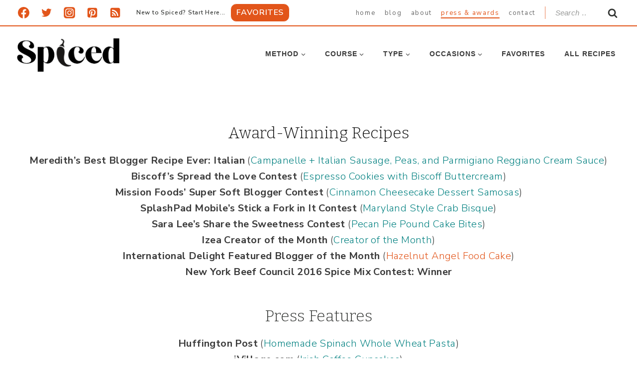

--- FILE ---
content_type: text/html
request_url: https://api.intentiq.com/profiles_engine/ProfilesEngineServlet?at=39&mi=10&dpi=936734067&pt=17&dpn=1&iiqidtype=2&iiqpcid=d11110eb-daf8-4a48-b133-3f2e8b7bcce3&iiqpciddate=1768964883388&pcid=1260f412-2c3b-4ad1-ad54-378c4c9b147a&idtype=3&gdpr=0&japs=false&jaesc=0&jafc=0&jaensc=0&jsver=0.33&testGroup=A&source=pbjs&ABTestingConfigurationSource=group&abtg=A&vrref=https%3A%2F%2Fspicedblog.com%2Fpress%2F
body_size: 55
content:
{"abPercentage":97,"adt":1,"ct":2,"isOptedOut":false,"data":{"eids":[]},"dbsaved":"false","ls":true,"cttl":86400000,"abTestUuid":"g_fa8b0c07-b8a5-47c8-89b2-09718816154c","tc":9,"sid":1584624453}

--- FILE ---
content_type: text/plain; charset=UTF-8
request_url: https://at.teads.tv/fpc?analytics_tag_id=PUB_17002&tfpvi=&gdpr_consent=&gdpr_status=22&gdpr_reason=220&ccpa_consent=&sv=prebid-v1
body_size: 56
content:
ZjUwY2MyODQtMzRhYy00MTFmLWE3ZWItNzZiZWU2MjFiZmViIy0zLTc=

--- FILE ---
content_type: text/plain; charset=utf-8
request_url: https://ads.adthrive.com/http-api/cv2
body_size: 6616
content:
{"om":["04f5pusp","06s33t10","0929nj63","0b0m8l4f","0c298picd1q","0cpicd1q","0iyi1awv","0o3ed5fh","0p5m22mv","0qo0m0qz","0s298m4lr19","0sm4lr19","0vuxlbys","1","10011/355d8eb1e51764705401abeb3e81c794","10011/6d6f4081f445bfe6dd30563fe3476ab4","10011/f6b53abe523b743bb56c2e10883b2f55","1011_302_56233468","1011_302_56527955","1011_302_56590693","1011_302_56862054","1011_302_56982003","1011_302_56982180","1011_302_56982262","1011_302_57035223","101779_7764-1036210","10310289136970_632914225","1043_201672017","110_576857699833602496","11142692","114cd4e3-a972-4a36-bae2-6b0ab5247842","11509227","1185:1610326728","11896988","119_6230649","12010080","12010084","12010088","12168663","12169133","12219548","12219549","12219564","124684_187","124843_8","124844_21","124848_7","12491687","14xoyqyz","14ykosoj","17915723","17_24104720","17_24104726","17_24632116","17_24632123","17_24696328","17_24696334","17_24696337","17_24766968","17_24767217","17_24767248","17_24767257","17_24767555","1891/84814","19r1igh7","1nswb35c","1ul0ktpk","1zjn1epv","1zx7wzcw","202430_200_EAAYACog7t9UKc5iyzOXBU.xMcbVRrAuHeIU5IyS9qdlP9IeJGUyBMfW1N0_","202430_200_EAAYACogfp82etiOdza92P7KkqCzDPazG1s0NmTQfyLljZ.q7ScyBDr2wK8_","202d4qe7","206_488692","206_492063","206_549638","2132:45327624","2132:45871983","2132:45970140","2132:45970184","2132:46039085","2132:46039903","2132:46115315","222tsaq1","2249:683817811","2249:695781210","2307:00xbjwwl","2307:0o3ed5fh","2307:28u7c6ez","2307:2gev4xcy","2307:4b80jog8","2307:4fk9nxse","2307:5pzf21u5","2307:6adqba78","2307:6b8inw6p","2307:72szjlj3","2307:794di3me","2307:7cmeqmw8","2307:7zogqkvf","2307:8mv3pfbo","2307:8orkh93v","2307:98xzy0ek","2307:9mspm15z","2307:9nex8xyd","2307:a566o9hb","2307:a7w365s6","2307:bw5u85ie","2307:c1hsjx06","2307:c7mn7oi0","2307:c7ybzxrr","2307:c88kaley","2307:cv0h9mrv","2307:dif1fgsg","2307:duxvs448","2307:fphs0z2t","2307:fqeh4hao","2307:gn3plkq1","2307:hpybs82n","2307:i7sov9ry","2307:jd035jgw","2307:llssk7bx","2307:mdpq40jh","2307:o6aixi0z","2307:ouycdkmq","2307:plth4l1a","2307:pnprkxyb","2307:ppn03peq","2307:qhj5cnew","2307:t2546w8l","2307:t4zab46q","2307:t8b9twm5","2307:thto5dki","2307:tteuf1og","2307:tty470r7","2307:uwki9k9h","2307:v31rs2oq","2307:x9yz5t0i","2307:xc88kxs9","2307:ybgpfta6","2319_66419_9397724","2409_15064_70_85808987","2409_15064_70_85808988","2409_25495_176_CR52092918","2409_25495_176_CR52092922","2409_25495_176_CR52092923","2409_25495_176_CR52092954","2409_25495_176_CR52092956","2409_25495_176_CR52092957","2409_25495_176_CR52092958","2409_25495_176_CR52092959","2409_25495_176_CR52150651","2409_25495_176_CR52153848","2409_25495_176_CR52153849","2409_25495_176_CR52175340","2409_25495_176_CR52178314","2409_25495_176_CR52178315","2409_25495_176_CR52178316","2409_25495_176_CR52186411","2409_25495_176_CR52188001","244441761","25_53v6aquw","25_hgrz3ggo","25_o4jf439x","25_op9gtamy","25_oz31jrd0","25_pz8lwofu","25_utberk8n","25_v6qt489s","25_yi6qlg3p","25_ztlksnbe","2636_1101777_7764-1036203","2636_1101777_7764-1036207","2636_1101777_7764-1036208","2636_1101777_7764-1036212","2662_200562_8182956","2662_255125_T26309109","2676:85807305","2676:85807307","2676:86698238","2676:86698469","2676:86739499","2676:86739594","2676:86739704","2760:176_CR52150651","2760:176_CR52188001","286bn7o6","28933536","28u7c6ez","29402249","29414696","29414711","2974:8166422","2_206_554478","2ec20698-8404-4f56-9457-51ea4f7719a8","2gev4xcy","2jjp1phz","2kf27b35","2levso2o","2yor97dj","3018/2c83a32ad2293482c65870d3b43a5633","308_125203_16","308_125204_12","3335_25247_700109379","3335_25247_700109389","3335_25247_700109391","33604789","33605023","33605376","33865078","34182009","347138009","3490:CR52092921","3490:CR52092922","3490:CR52092923","3490:CR52092957","3490:CR52175340","3490:CR52178314","3490:CR52178315","3490:CR52178316","3490:CR52186411","3490:CR52188001","3490:CR52190519","3490:CR52212688","3490:CR52223725","3490:CR52223938","34945989","35753418","35780189","3646_185414_T26335189","3658_120679_T25996036","3658_136236_fphs0z2t","3658_15078_fqeh4hao","3658_151356_1nswb35c","3658_151356_c88kaley","3658_15233_hcs5q0as","3658_15233_of0pnoue","3658_15936_31yw6nyu","3658_18008_duxvs448","3658_608642_v31rs2oq","3658_78719_p3cf8j8j","3658_83553_nv0uqrqm","3658_87799_t2546w8l","3702_139777_24765461","3702_139777_24765466","3702_139777_24765468","3702_139777_24765477","3702_139777_24765483","3702_139777_24765484","3702_139777_24765500","3702_139777_24765530","3702_139777_24765537","3702_139777_24765544","3702_139777_24765546","3702_139777_24765548","3702_139777_24765550","381513943572","3858:9632482","38iojc68","39364467","3LMBEkP-wis","3ql09rl9","3zp8ouf1","40209386","409_216326","409_216396","409_216406","409_216416","409_216506","409_220149","409_220168","409_220173","409_220346","409_223599","409_225978","409_225982","409_225987","409_225988","409_225990","409_226322","409_226332","409_226336","409_226338","409_226352","409_226371","409_227223","409_227235","409_227239","409_228059","409_228115","409_228351","409_228356","409_228362","409_228378","409_228385","409_230713","409_230717","409_230718","409_230727","409_230728","409_230737","42604842","439246469228","44023623","44629254","45871983","458901553568","46115315","46vbi2k4","4771_74438_1610300513","47745534","47869802","481703827","48449219","485027845327","48574716","48673556","488692","49068569","49123013","49176617","4aqwokyz","4b80jog8","4etfwvf1","4fk9nxse","4qxmmgd2","4s298gewasf","4sgewasf","4yevyu88","4zai8e8t","501425","51004532","514819301","521167","52136747","521_425_203501","521_425_203504","521_425_203507","521_425_203508","521_425_203515","521_425_203519","521_425_203527","521_425_203542","521_425_203677","521_425_203698","521_425_203700","521_425_203701","521_425_203703","521_425_203706","521_425_203729","521_425_203731","521_425_203733","521_425_203738","521_425_203742","521_425_203744","521_425_203863","521_425_203871","521_425_203877","521_425_203880","521_425_203887","521_425_203897","521_425_203912","521_425_203921","521_425_203929","521_425_203932","521_425_203933","521_425_203934","521_425_203936","521_425_203946","521_425_203952","521_425_203956","521_425_203959","521_425_203970","521_425_203981","522709","52787751","53v6aquw","55090596","5510:0nkew1d9","5510:1nswb35c","5510:6mj57yc0","5510:7zogqkvf","5510:c7ybzxrr","5510:c88kaley","5510:fo44dzby","5510:kecbwzbd","5510:llssk7bx","5510:ouycdkmq","5510:quk7w53j","5510:t393g7ye","55167461","553781814","5563_66529_OADD2.1173178935860849_1GJJ21J4FWD1WKT","55726028","55726194","557_409_216396","557_409_216406","557_409_216616","557_409_220333","557_409_220338","557_409_220343","557_409_220344","557_409_220354","557_409_223589","557_409_228054","557_409_228055","557_409_228059","557_409_228105","557_409_228363","557_409_230713","557_409_230714","557_409_230718","55826909","558_93_1nswb35c","558_93_a0oxacu8","558_93_c88kaley","558_93_duxvs448","558_93_of0pnoue","558_93_pz8lwofu","558_93_ztlksnbe","56084269","56086744","56217794","5626536529","56341213","56617551","56632486","56635908","56691742","5726507757","58310259131_553781814","59856354","5a5vgxhj","5jesg1yh","5l03u8j0","5mh8a4a2","600618969","60618611","60f5a06w","61085224","61174524","61210719","61456734","61682408","61900466","61916211","61916223","61916225","61932920","61932925","61932933","61932957","61932958","61xc53ii","6226505239","6226507991","6226515917","6226530649","627225143","627227759","627290883","627309156","627309159","627506494","628015148","628086965","628153053","628222860","628223277","628360579","628360582","628444259","628444433","628444439","628456310","628456379","628622163","628622169","628622172","628622241","628622244","628622247","628622250","628683371","628687043","628687157","628687460","628687463","628803013","628841673","629007394","629009180","629167998","629168001","629168010","629168565","629171196","629171202","62946736","62946743","62946748","62946757","62959980","62980385","62981075","62981822","629984747","630137823","63079480","6365_61796_784880274628","638650123","63t6qg56","651637461","652348592","6547_67916_9TCSOwEsPpj3UxXmQ8Fw","6547_67916_AW0sbg9edJtCfxobkX8X","6547_67916_MCxnahxxGxKKW0iwGjyM","6547_67916_MV1nZ1aWyzts2kLtI0OJ","6547_67916_SzPPODHFRM0Gbzs8BBMm","6547_67916_YK5PRXOfBSzdRq7F0SMf","6547_67916_nm6dbfDp8XFWn62dJJkq","6547_67916_vhQObFKEE5o0wofhYsHK","6547_67916_yZ0PXUeyqNlHw92bqUAV","659216891404","659713728691","663293686","663293761","67298swazxr","6732_70269_T25894746","67swazxr","680597458938","680_99480_700109379","680_99480_700109389","688078501","690_99485_1610326628","692192868","695879875","697189892","697189917","697189925","697189927","697189954","697189963","697189999","697190006","697525780","697525781","697876985","697876986","697876994","698486411","699467623","699812344","699812857","699813340","699824707","6adqba78","6b8inw6p","6hye09n0","6l96h853","6mj57yc0","6n1cwui3","6zt4aowl","700109389","701048419","702397981","702423494","702924317","705271545","705966208","70_86739604","717ba1cd-90c8-452f-8c88-88e52a8a9271","724272994705","726223570444","7354_111700_86509222","7354_111700_86509226","7354_115176_72004124","7354_138543_85445179","7354_138543_85445183","7354_138543_85807305","7354_138543_85807308","7354_138543_85808988","7354_138543_85809016","7354_138543_85809046","739103879651","7488qws5","7732580","7764-1036206","7764-1036207","7764-1036208","7764-1036209","7764-1036210","77gj3an4","793266622530","794di3me","7969_149355_45999649","7969_149355_45999652","7a0tg1yi","7adef1a1-1eee-4d0b-a69e-fa735609399b","7cmeqmw8","7fc6xgyo","7i30xyr5","7qIE6HPltrY","7qevw67b","7x8f326o","7xb3th35","7zogqkvf","80070365","80070373","80070376","80070391","80ec5mhd","8152859","8152878","8154365","82_7764-1036205","82_7764-1036209","83443042","83447123","83448067","85939025","85943196","86509229","86509958","86509959","8b5u826e","8d2bwdL_2rg","8fx3vqhp","8h0jrkwl","8i63s069","8linfb0q","8o298rkh93v","8orkh93v","8w4klwi4","8zkh523l","9057/0328842c8f1d017570ede5c97267f40d","9057/211d1f0fa71d1a58cabee51f2180e38f","9061548","94uuso8o","96srbype","98xzy0ek","9cv2cppz","9nex8xyd","9r15vock","9t2986gmxuz","9t6gmxuz","9vykgux1","9wmwe528","9y91aee3","9yffr0hr","O9JX84cmAa2qqQRu8iaQ","S9HxLRyt6Ug","TUhCCxRjZNc","YlnVIl2d84o","a0298oxacu8","a0oxacu8","a566o9hb","a7w365s6","a7wye4jw","axw5pt53","b4351c93-75b5-404b-8cf7-a60baba4eb73","b90cwbcd","bd5xg6f6","be4hm1i2","bhcgvwxj","bmvwlypm","bn278v80","bnef280p","bw5u85ie","c1dt8zmk","c1hsjx06","c25uv8cd","c3jn1bgj","c7298i6r1q4","c75hp4ji","c7mn7oi0","c7ybzxrr","c7z0h277","c88kaley","cd40m5wq","cqant14y","cr-6ovjht2eu9vd","cr-6ovjht2euatj","cr-6ovjht2eubxe","cr-90budt7cu9vd","cr-9hxzbqc08jrgv2","cr-Bitc7n_p9iw__vat__49i_k_6v6_h_jce2vj5h_Sky0Cdjrj","cr-Bitc7n_p9iw__vat__49i_k_6v6_h_jce2vj5h_yApYgdjrj","cr-Bitc7n_p9iw__vat__49i_k_6v6_h_jce2vm6d_ckZpqgokm","cr-aawz1h5vubwj","cr-aawz1h6wubwj","cr-aawz3f2tubwj","cr-aawz3f3xubwj","cr-aawz3i6rubwj","cr-be7hfp5xubwe","cr-ccr05f6rv7uiu","cr-f6puwm2w27tf1","cr-k333yp7fu9vd","cr-kdn4vaqgubxe","cr-lg354l2uvergv2","cr-u8cu3kinuatj","cr-xu1ullzyuatj","cv0h9mrv","cymho2zs","czt3qxxp","d8ijy7f2","dc9iz3n6","dg2WmFvzosE","dif1fgsg","djstahv8","dpjydwun","dsugp5th","dt298tupnse","duxvs448","e859b639-2d82-45cb-9e19-7afebc45aaad","eb9vjo1r","ekocpzhh","extremereach_creative_76559239","eypd722d","f0u03q6w","f4a2x6rd","fd6af393-7166-4da8-967a-f876cfb09f80","fdujxvyb","fe07xdaw","fjp0ceax","fmbxvfw0","fmmrtnw7","fo44dzby","fovbyhjn","fp298hs0z2t","fphs0z2t","fq298eh4hao","fqeh4hao","g49ju19u","g4kw4fir","g4m2hasl","g5egxitt","ge4000vb","gh8va2dg","gis95x88","gjwam5dw","gn3plkq1","gpx7xks2","gy298li6xth","h0cw921b","h0zwvskc","h4d8w3i0","hcs5q0as","heyp82hb","hf9ak5dg","hgrz3ggo","hpybs82n","hu2988cf63l","hueqprai","hxxrc6st","i9b8es34","ikek48r0","itaqmlds","izn7xb48","j1nt89vs","j39smngx","j4r0agpc","j5l7lkp9","jaz5omfl","jci9uj40","jd035jgw","jfh85vr4","jonxsolf","jq298895ajv","jschc727","k1aq2uly","k3mnim0y","kecbwzbd","keclz3yy","kk5768bd","klqiditz","ksrdc5dk","kxyuk60y","kz8629zd","l04ojb5z","l45j4icj","lc408s2k","ldnbhfjl","ldv3iy6n","ll8m2pwk","llssk7bx","lmi8pfvy","lp1o53wi","lu0m1szw","lz23iixx","m20abzxu","m3128oiv","m4298xt6ckm","min949in","mnzinbrt","msspibow","n02986kpcfp","n3298egwnq7","n3egwnq7","ncfr1yiw","ndestypq","nf4ziu0j","nfcyla6a","np9yfx64","nv0uqrqm","nww7g1ha","o4jf439x","o5xj653n","oa0pvhpe","oe31iwxh","ofoon6ir","okem47bb","op3f6pcp","ouycdkmq","ov298eppo2h","oz31jrd0","oz3ry6sr","p9jaajrc","pagvt0pd","pi2986u4hm4","pi6u4hm4","pi9dvb89","piwneqqj","pl298th4l1a","plth4l1a","pnprkxyb","poc1p809","pr3rk44v","pug4sba4","pvgx7ymi","q0nt8p8d","q79txt07","qen3mj4l","qhj5cnew","qqj2iqh7","qqvgscdx","quk7w53j","ra3bwev9","rbs0tzzw","rqjox9xh","rqqpcfh9","rup4bwce","rx298j4b6nw","rxj4b6nw","rxoyw03a","s42om3j4","s4s41bit","scpvMntwtuw","sdodmuod","sslkianq","t2298546w8l","t2546w8l","t4zab46q","t5kb9pme","t8b9twm5","ta3n09df","tchmlp1j","tf7r75vb","thto5dki","ti0s3bz3","tt298y470r7","u2cc9kzv","u3oyi6bb","ud61dfyz","ufspt5gk","uhebin5g","ujqkqtnh","ul298u6uool","uthwjnbu","v224plyd","v229824plyd","v31rs2oq","v4298rfqxto","v4rfqxto","v5w56b83","ven7pu1c","veuwcd3t","vj7hzkpp","vk8u5qr9","vkqnyng8","vosqszns","vu8587rh","w1ws81sy","w9lu3v5o","wk6r24xi","wt0wmo2s","wt2980wmo2s","wvye2xa9","ww9yxw2a","wy75flx2","wzzwxxwa","x420t9me","x9298yz5t0i","x9yz5t0i","xafmw0z6","xdaezn6y","xgjdt26g","xi2980pzcw8","xm17wwex","xswz6rio","xz9ajlkq","ybgpfta6","yi6qlg3p","yvwm7me2","z68m148x","zaiy3lqy","zfexqyi5","ziox91q0","znl4u1zy","zvdz58bk","zwzjgvpw","7979132","7979135"],"pmp":[],"adomains":["1md.org","a4g.com","about.bugmd.com","acelauncher.com","adameve.com","adelion.com","adp3.net","advenuedsp.com","aibidauction.com","aibidsrv.com","akusoli.com","allofmpls.org","arkeero.net","ato.mx","avazutracking.net","avid-ad-server.com","avid-adserver.com","avidadserver.com","aztracking.net","bc-sys.com","bcc-ads.com","bidderrtb.com","bidscube.com","bizzclick.com","bkserving.com","bksn.se","brightmountainads.com","bucksense.io","bugmd.com","ca.iqos.com","capitaloneshopping.com","cdn.dsptr.com","clarifion.com","clean.peebuster.com","cotosen.com","cs.money","cwkuki.com","dallasnews.com","dcntr-ads.com","decenterads.com","derila-ergo.com","dhgate.com","dhs.gov","digitaladsystems.com","displate.com","doyour.bid","dspbox.io","envisionx.co","ezmob.com","fla-keys.com","fmlabsonline.com","g123.jp","g2trk.com","gadgetslaboratory.com","gadmobe.com","getbugmd.com","goodtoknowthis.com","gov.il","grosvenorcasinos.com","guard.io","hero-wars.com","holts.com","howto5.io","http://bookstofilm.com/","http://countingmypennies.com/","http://fabpop.net/","http://folkaly.com/","http://gameswaka.com/","http://gowdr.com/","http://gratefulfinance.com/","http://outliermodel.com/","http://profitor.com/","http://tenfactorialrocks.com/","http://vovviral.com/","https://instantbuzz.net/","https://www.royalcaribbean.com/","ice.gov","imprdom.com","justanswer.com","liverrenew.com","longhornsnuff.com","lovehoney.com","lowerjointpain.com","lymphsystemsupport.com","meccabingo.com","media-servers.net","medimops.de","miniretornaveis.com","mobuppsrtb.com","motionspots.com","mygrizzly.com","myiq.com","myrocky.ca","national-lottery.co.uk","nbliver360.com","ndc.ajillionmax.com","nibblr-ai.com","niutux.com","nordicspirit.co.uk","notify.nuviad.com","notify.oxonux.com","own-imp.vrtzads.com","paperela.com","paradisestays.site","parasiterelief.com","peta.org","pfm.ninja","photoshelter.com","pixel.metanetwork.mobi","pixel.valo.ai","plannedparenthood.org","plf1.net","plt7.com","pltfrm.click","printwithwave.co","privacymodeweb.com","rangeusa.com","readywind.com","reklambids.com","ri.psdwc.com","royalcaribbean.com","royalcaribbean.com.au","rtb-adeclipse.io","rtb-direct.com","rtb.adx1.com","rtb.kds.media","rtb.reklambid.com","rtb.reklamdsp.com","rtb.rklmstr.com","rtbadtrading.com","rtbsbengine.com","rtbtradein.com","saba.com.mx","safevirus.info","securevid.co","seedtag.com","servedby.revive-adserver.net","shift.com","simple.life","smrt-view.com","swissklip.com","taboola.com","tel-aviv.gov.il","temu.com","theoceanac.com","track-bid.com","trackingintegral.com","trading-rtbg.com","trkbid.com","truthfinder.com","unoadsrv.com","usconcealedcarry.com","uuidksinc.net","vabilitytech.com","vashoot.com","vegogarden.com","viewtemplates.com","votervoice.net","vuse.com","waardex.com","wapstart.ru","wdc.go2trk.com","weareplannedparenthood.org","webtradingspot.com","www.royalcaribbean.com","xapads.com","xiaflex.com","yourchamilia.com"]}

--- FILE ---
content_type: text/plain
request_url: https://rtb.openx.net/openrtbb/prebidjs
body_size: -83
content:
{"id":"0cbb5dd1-dc70-47a7-933f-bb78dce7903a","nbr":0}